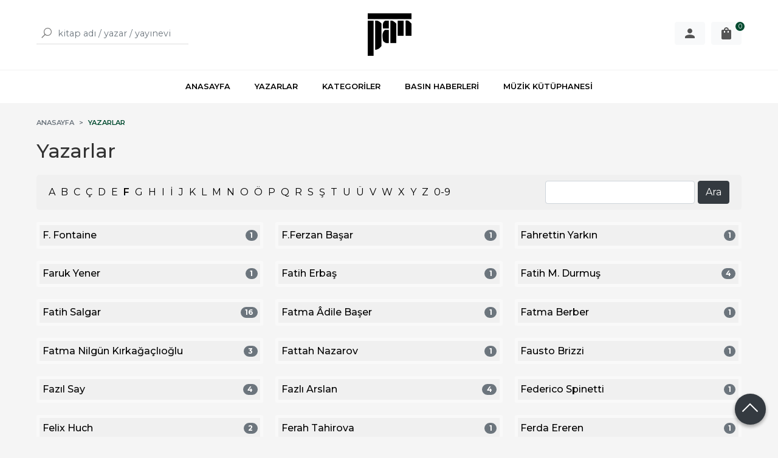

--- FILE ---
content_type: text/html; charset=utf-8;
request_url: https://www.pankitap.com/yazarlar-F.html
body_size: 7690
content:
<!DOCTYPE html>
<html lang="tr-TR">
<head>
<meta http-equiv="Content-Type" content="text/html; charset=utf-8" />
<title>Pan Kitap | Yazarlar</title>
<meta name="description" content="Pan Kitap yazarları hakkında daha fazla bilgi için tıklayın." />
<meta name="keywords" content="Yazarlar" />
<meta name="robots" content="index, follow" />
 

<meta name="viewport" content="width=device-width, initial-scale=1, maximum-scale=2"/>
<meta name="apple-mobile-web-app-capable" content="yes"/>




<link rel="dns-prefetch" href="//cdn1.dokuzsoft.com" />
<link rel="dns-prefetch" href="//stats.g.doubleclick.net" />
<link rel="dns-prefetch" href="//www.google-analytics.com" />
<link rel="dns-prefetch" href="//www.googleadservices.com" />

<link rel="shortcut icon" href="/u/pankitap/favicon.ico?v=719" type="image/x-icon" />

 <link type="text/css" href="https://stackpath.bootstrapcdn.com/bootstrap/4.5.0/css/bootstrap.min.css" rel="stylesheet" />
<link type="text/css" href="https://maxst.icons8.com/vue-static/landings/line-awesome/line-awesome/1.3.0/css/line-awesome.min.css" rel="stylesheet" />
<link type="text/css" href="https://cdn.jsdelivr.net/npm/slick-carousel@1.8.1/slick/slick.css" rel="stylesheet" />
<link type="text/css" href="/js/fancybox/jquery.fancybox.css?v=719" rel="stylesheet" />
<link type="text/css" href="/templates/default-neo/css/main.css?v=719" rel="stylesheet" />
<link type="text/css" href="/templates/default-neo/css/color.default.css?v=719" rel="stylesheet" />
<link type="text/css" href="/templates/neo-gold/css/main.css?v=719" rel="stylesheet" />

<link type="text/css" href="/u/pankitap/pankitap.css?v=166" rel="stylesheet" />
<meta name="yandex-verification" content="432d75b9f4d6469d" />
<style>
.Footer-wrapper { grid-template-columns: 1fr 2fr 1fr; }
.Footer-menu>ul { grid-template-columns: repeat(2,1fr); }
.Footer-banner { margin-top: 0; align-items: flex-start; }
.Footer-banner img { max-height: 60px; }
.Footer-right-info { text-align: right; display: none; }
.Footer .Footer-right-info { display: block; }
.Footer-right-info img { max-width: 150px; }
@media screen and (max-width: 768px) {
.Footer-wrapper { grid-template-columns: 1fr; }
.Footer-menu ul { grid-template-columns: 1fr 1fr; }
}
.nws_content a { color: #094b1d; font-weight: 500; }
.news_view .nws_content .nws_text { word-break: break-word; }
.cw.page_message{
object-fit: contain;
margin-auto;}
.Product-image>a img.prd_img{
margin:auto;
object-fit: contain;}
@media screen and (min-width: 768px)
.Header-menu ul li:hover a {
    color: #004a2f;
}
.Header-menu ul li:hover a {
    color: #004a2f;
}
.Carousel .slick-dots li.slick-active {
    background-color: #004a2f;
    border: 1px solid #004a2f;
}
@media screen and (min-width: 768px)
.Box-footer a {
    font-weight: 600;
    color: #004a2f;
}
.Box-footer a {
    font-weight: 600;
    color: #004a2f;
} 
.Box-footer a:hover {
    color: #007349;
}
.Product-content .price_box .price_sale{
color: #004a2f;}
.Product .discount{
background-color: #004a2f;}
.btn-orange {
    background-color: #004a2f;
    border-color: #004a2f;
}
.btn-orange:focus, .btn-orange:hover {
    background-color: #007349;
    border-color: #007349;
}
.Cart-icon .dy_cart_prd_count{
background-color:#004a2f}
.prd_view .pricebox_content .sale_price_row{
color: #004a2f;}
.breadcrumb-item.active a{
color: #004a2f;}
.tabs_view .nav a.active { 
border-bottom: 2px solid #004a2f;
}
.pagination .page-item.active .page-link{
background: #004a2f;
border-color: #004a2f;
}
.pagination .page-item .page-link{
color: #004a2f;}

.left_column .wrt_box .Box-content{
flex-direction: column;
}


.wysiwyg a{
   color: #008000
}

</style>
<style>
body, html {
  --color-primary: 3, 76, 50;
  --color-lighten10: 26, 93, 68;
  --color-lighten15: 39, 102, 79;
  --color-lighten20: 51, 111, 89;
  --color-darken3: 0, 72, 46;
  --color-darken6: 0, 70, 45;
    --color-secondary: 0, 74, 47;
  }
</style>

</head>

<body>
  <div class="page page_0   ">
    <div class="container-page container-fluid container_logged_out">
      <div class="Content-wrapper">

        <div class="banner_top"></div>

                <div class="Header-top">
	<div class="container">

	<div class="Header-top-menu">
			<ul>
			<li ><a href="/" ><span>Ana Sayfa</span></a>
				</li>			
			<li ><a href="/kargo-ve-teslimat" ><span>Kargo ve Teslimat</span></a>
				</li>			
			<li ><a href="/gizlilik-ve-guvenlik" ><span>Gizlilik ve Güvenlik</span></a>
				</li>			
			<li ><a href="/siparis-kosullari" ><span>Sipariş Koşulları</span></a>
				</li>			
			<li ><a href="/iletisim.html" ><span>İletişim</span></a>
				</li>			
			<li ><a href="/satis-sozlesmesi" ><span>Satış Sözleşmesi</span></a>
				</li>			
			
	</ul>

	</div>
	
	<div class="user_menu">
		<ul>
			      
    
            						
          <li>
            <a href="https://www.pankitap.com/register" rel="nofollow">
              <span>Üye ol</span>
            </a>
          </li>            
                      

      
      
			<li>
				<a href="https://www.pankitap.com/login" rel="nofollow">
					<span>Üye Girişi</span>
				</a>
			</li>
			
					</ul>
	</div>
	</div>
</div><header class="Header Header--sticky">
  <div class="container Header-container">
    <div class="Header-search">
      <div class="Search" data-error-text="Arama için en az 3 karakter girmelisiniz.">
	<div class="Search-overlay"></div>
	<div class="Search-container">
		<i id="HeaderSearchClose" class="la la-close"></i>	
		<form action="https://www.pankitap.com/index.php?" onsubmit="return checkSearchForm(this);">
			<input type="hidden" name="p" value="Products" />
			<input type="hidden" id="q_field_active" name="q_field_active" value="0" />

			<div class="Search-content">
				<div class="form-group form-group-search">
					<button class="btn">
				        <i class="la la-search"></i>
				    </button>
				  	<input data-container="form-group-search" type="text" name="q" id="qsearch" class="form-control" value="" placeholder="kitap adı / yazar / yayınevi " autocomplete="off">
					<div class="Search-autocomplete">
						<div class="Search-autocomplete-wrapper">
							<div class="Search-autocomplete-content"></div>
							<div class="Search-autocomplete-none">Sonuç bulunamadı</div>
						</div>
					</div>
				</div>
			</div>
			<!--<a class="Search-detail" href="https://www.pankitap.com/index.php?p=Products&amp;search_form=1" rel="nofollow">Detaylı Arama</a>-->

			<input type="hidden" id="q_field" name="q_field" value="" />
		</form>
	</div>
</div>    </div>
    <div class="Header-logo">
      <i id="HeaderMenuOpen" class="la la-bars"></i>
      <a href="https://www.pankitap.com/">
        <img src="/u/pankitap/pan-logo-siyah-1562313603.png" alt="www.pankitap.com">
      </a>
      <i id="HeaderSearchOpen" class="la la-search"></i>
    </div>

    <div class="Header-right">
      <div class="Header-right-profile">
                            <a class="btn btn-light" href="https://www.pankitap.com/login" rel="nofollow">
            <svg fill="#555" width="24" height="24" viewBox="0 0 24 24">
              <path d="M12 14.016q2.531 0 5.273 1.102t2.742 2.883v2.016h-16.031v-2.016q0-1.781 2.742-2.883t5.273-1.102zM12 12q-1.641 0-2.813-1.172t-1.172-2.813 1.172-2.836 2.813-1.195 2.813 1.195 1.172 2.836-1.172 2.813-2.813 1.172z"></path>
            </svg>
            <span>Üye Girişi</span>
          </a>
              </div>
              <div class="Cart ">
	<div class="Cart-icon">
    <a class="btn btn-light" href="https://www.pankitap.com/cart">
      <svg fill="#555" width="24" height="24" viewBox="0 0 24 24">
		<path d="M18 6h-2.016q0-1.125-0.539-2.016t-1.43-1.43-2.016-0.539-2.016 0.539-1.43 1.43-0.539 2.016h-2.016q-0.844 0-1.43 0.586t-0.586 1.43v12q0 0.797 0.586 1.383t1.43 0.586h12q0.844 0 1.43-0.586t0.586-1.383v-12q0-0.844-0.586-1.43t-1.43-0.586zM9.984 9.984q0 0.422-0.281 0.727t-0.703 0.305-0.703-0.305-0.281-0.727v-1.969h1.969v1.969zM12 3.984q0.844 0 1.43 0.586t0.586 1.43h-4.031q0-0.844 0.586-1.43t1.43-0.586zM15.984 9.984q0 0.422-0.281 0.727t-0.703 0.305-0.703-0.305-0.281-0.727v-1.969h1.969v1.969z"></path>
	  </svg>
      <span>Sepetim</span>
      <span class="dy_cart_prd_count">0</span>
    </a>
  </div>
</div>

<div class="cart_box_container"></div>          </div>
  </div>

  <nav class="Header-menu">
    <div class="Header-menu-overlay"></div>
    <div class="container">
      <i id="HeaderMenuClose" class="la la-times"></i>
      <div class="Header-right">
        <div class="Header-right-profile">
                    <a class="btn btn-light" href="https://www.pankitap.com/login" rel="nofollow">
            <i class="la la-user"></i>
            <span>Üye Girişi</span>
          </a>
                  </div>
                  <div class="Cart ">
	<div class="Cart-icon">
    <a class="btn btn-light" href="https://www.pankitap.com/cart">
      <svg fill="#555" width="24" height="24" viewBox="0 0 24 24">
		<path d="M18 6h-2.016q0-1.125-0.539-2.016t-1.43-1.43-2.016-0.539-2.016 0.539-1.43 1.43-0.539 2.016h-2.016q-0.844 0-1.43 0.586t-0.586 1.43v12q0 0.797 0.586 1.383t1.43 0.586h12q0.844 0 1.43-0.586t0.586-1.383v-12q0-0.844-0.586-1.43t-1.43-0.586zM9.984 9.984q0 0.422-0.281 0.727t-0.703 0.305-0.703-0.305-0.281-0.727v-1.969h1.969v1.969zM12 3.984q0.844 0 1.43 0.586t0.586 1.43h-4.031q0-0.844 0.586-1.43t1.43-0.586zM15.984 9.984q0 0.422-0.281 0.727t-0.703 0.305-0.703-0.305-0.281-0.727v-1.969h1.969v1.969z"></path>
	  </svg>
      <span>Sepetim</span>
      <span class="dy_cart_prd_count">0</span>
    </a>
  </div>
</div>

<div class="cart_box_container"></div>                      </div>
      	<ul>
			<li ><a href="/" ><span>ANASAYFA</span></a>
				</li>			
			<li ><a href="/yazarlar.html" ><span>YAZARLAR</span></a>
				</li>			
			<li ><a href="/kategoriler.html" ><span>KATEGORİLER</span></a>
				</li>			
			<li ><a href="/basin-haberleri" ><span>BASIN HABERLERİ</span></a>
				</li>			
			<li ><a href="https://tabarmuzikkutuphanesi.com/" target="_blank"><span>MÜZİK KÜTÜPHANESİ</span></a>
				</li>			
			
	</ul>
 
    </div>
  </nav>
</header>        
        <main class="Content">
        	<div class="container">
            
            <nav aria-label="breadcrumb">
	<ul class="breadcrumb" itemscope itemtype="https://schema.org/BreadcrumbList">
														<li class="breadcrumb-item" aria-current="page" itemprop="itemListElement" itemscope itemtype="https://schema.org/ListItem">
					<a itemprop="item" href="/">
						<span itemprop="name">Anasayfa</span>
					</a>
					<meta itemprop="position" content="1" />
				</li>
															<li class="breadcrumb-item active" aria-current="page" itemprop="itemListElement" itemscope itemtype="https://schema.org/ListItem">
					<a itemprop="item" href="/yazarlar.html">
						<span itemprop="name">Yazarlar</span>
					</a>
					<meta itemprop="position" content="2" />
				</li>
						</ul>
</nav>          </div>

          
        	<div id="layout_style" class="container layout_010">
                        <div class="main_content">
                              <div class="list wrt_list">

	<h1 class="contentHeader wrtListHeader">Yazarlar</h1>
	
	<div class="letter_bar">
		<form action="https://www.pankitap.com/index.php?">
			<input type="hidden" name="p" value="Writers">
						<span class="letter_items">
														<a class="letter_link" href="yazarlar-A.html">A</a>
																			<a class="letter_link" href="yazarlar-B.html">B</a>
																			<a class="letter_link" href="yazarlar-C.html">C</a>
																			<a class="letter_link" href="yazarlar-Ç.html">Ç</a>
																			<a class="letter_link" href="yazarlar-D.html">D</a>
																			<a class="letter_link" href="yazarlar-E.html">E</a>
																			<a class="letter_link dy_selected" href="yazarlar-F.html">F</a>
																			<a class="letter_link" href="yazarlar-G.html">G</a>
																			<a class="letter_link" href="yazarlar-H.html">H</a>
																			<a class="letter_link" href="yazarlar-I.html">I</a>
																			<a class="letter_link" href="yazarlar-İ.html">İ</a>
																			<a class="letter_link" href="yazarlar-J.html">J</a>
																			<a class="letter_link" href="yazarlar-K.html">K</a>
																			<a class="letter_link" href="yazarlar-L.html">L</a>
																			<a class="letter_link" href="yazarlar-M.html">M</a>
																			<a class="letter_link" href="yazarlar-N.html">N</a>
																			<a class="letter_link" href="yazarlar-O.html">O</a>
																			<a class="letter_link" href="yazarlar-Ö.html">Ö</a>
																			<a class="letter_link" href="yazarlar-P.html">P</a>
																			<a class="letter_link" href="yazarlar-Q.html">Q</a>
																			<a class="letter_link" href="yazarlar-R.html">R</a>
																			<a class="letter_link" href="yazarlar-S.html">S</a>
																			<a class="letter_link" href="yazarlar-Ş.html">Ş</a>
																			<a class="letter_link" href="yazarlar-T.html">T</a>
																			<a class="letter_link" href="yazarlar-U.html">U</a>
																			<a class="letter_link" href="yazarlar-Ü.html">Ü</a>
																			<a class="letter_link" href="yazarlar-V.html">V</a>
																			<a class="letter_link" href="yazarlar-W.html">W</a>
																			<a class="letter_link" href="yazarlar-X.html">X</a>
																			<a class="letter_link" href="yazarlar-Y.html">Y</a>
																			<a class="letter_link" href="yazarlar-Z.html">Z</a>
																			<a class="letter_link" href="yazarlar-0-9.html">0-9</a>
												</span>
						<span class="form_items">
				<div class="form-group">
					<input type="text" class="form-control" value="" name="wq" id="wq" />
				</div>
				<input class="btn btn-dark button_wrt_search" type="submit" value="Ara" />
			</span>
		</form>
	</div>

	
		<div class="pub_items">
					<div class="pub_item">
			<a href="https://www.pankitap.com/f-fontaine" class="d-flex align-items-center">
				<span class="pub_item_title">F. Fontaine</span>
				<div class="ml-auto d-flex">
										<span class="badge badge-secondary badge-pill">1</span>				</div>
			</a>
			</div>
					<div class="pub_item">
			<a href="https://www.pankitap.com/f-ferzan-basar" class="d-flex align-items-center">
				<span class="pub_item_title">F.Ferzan Başar</span>
				<div class="ml-auto d-flex">
										<span class="badge badge-secondary badge-pill">1</span>				</div>
			</a>
			</div>
					<div class="pub_item pub_item_last">
			<a href="https://www.pankitap.com/fahrettin-yarkin" class="d-flex align-items-center">
				<span class="pub_item_title">Fahrettin Yarkın</span>
				<div class="ml-auto d-flex">
										<span class="badge badge-secondary badge-pill">1</span>				</div>
			</a>
			</div>
					<div class="pub_item">
			<a href="https://www.pankitap.com/faruk-yener" class="d-flex align-items-center">
				<span class="pub_item_title">Faruk Yener</span>
				<div class="ml-auto d-flex">
										<span class="badge badge-secondary badge-pill">1</span>				</div>
			</a>
			</div>
					<div class="pub_item">
			<a href="https://www.pankitap.com/fatih-erbas" class="d-flex align-items-center">
				<span class="pub_item_title">Fatih Erbaş</span>
				<div class="ml-auto d-flex">
										<span class="badge badge-secondary badge-pill">1</span>				</div>
			</a>
			</div>
					<div class="pub_item pub_item_last">
			<a href="https://www.pankitap.com/fatih-m-durmus" class="d-flex align-items-center">
				<span class="pub_item_title">Fatih M. Durmuş</span>
				<div class="ml-auto d-flex">
										<span class="badge badge-secondary badge-pill">4</span>				</div>
			</a>
			</div>
					<div class="pub_item">
			<a href="https://www.pankitap.com/fatih-salgar" class="d-flex align-items-center">
				<span class="pub_item_title">Fatih Salgar</span>
				<div class="ml-auto d-flex">
										<span class="badge badge-secondary badge-pill">16</span>				</div>
			</a>
			</div>
					<div class="pub_item">
			<a href="https://www.pankitap.com/fatma-adile-baser" class="d-flex align-items-center">
				<span class="pub_item_title">Fatma Âdile Başer</span>
				<div class="ml-auto d-flex">
										<span class="badge badge-secondary badge-pill">1</span>				</div>
			</a>
			</div>
					<div class="pub_item pub_item_last">
			<a href="https://www.pankitap.com/fatma-berber" class="d-flex align-items-center">
				<span class="pub_item_title">Fatma Berber</span>
				<div class="ml-auto d-flex">
										<span class="badge badge-secondary badge-pill">1</span>				</div>
			</a>
			</div>
					<div class="pub_item">
			<a href="https://www.pankitap.com/fatma-nilgun-kirkagaclioglu" class="d-flex align-items-center">
				<span class="pub_item_title">Fatma Nilgün Kırkağaçlıoğlu</span>
				<div class="ml-auto d-flex">
										<span class="badge badge-secondary badge-pill">3</span>				</div>
			</a>
			</div>
					<div class="pub_item">
			<a href="https://www.pankitap.com/fattah-nazarov" class="d-flex align-items-center">
				<span class="pub_item_title">Fattah Nazarov</span>
				<div class="ml-auto d-flex">
										<span class="badge badge-secondary badge-pill">1</span>				</div>
			</a>
			</div>
					<div class="pub_item pub_item_last">
			<a href="https://www.pankitap.com/fausto-brizzi" class="d-flex align-items-center">
				<span class="pub_item_title">Fausto Brizzi</span>
				<div class="ml-auto d-flex">
										<span class="badge badge-secondary badge-pill">1</span>				</div>
			</a>
			</div>
					<div class="pub_item">
			<a href="https://www.pankitap.com/fazil-say-1" class="d-flex align-items-center">
				<span class="pub_item_title">Fazıl Say</span>
				<div class="ml-auto d-flex">
										<span class="badge badge-secondary badge-pill">4</span>				</div>
			</a>
			</div>
					<div class="pub_item">
			<a href="https://www.pankitap.com/fazli-arslan" class="d-flex align-items-center">
				<span class="pub_item_title">Fazlı Arslan</span>
				<div class="ml-auto d-flex">
										<span class="badge badge-secondary badge-pill">4</span>				</div>
			</a>
			</div>
					<div class="pub_item pub_item_last">
			<a href="https://www.pankitap.com/federico-spinetti" class="d-flex align-items-center">
				<span class="pub_item_title">Federico Spinetti</span>
				<div class="ml-auto d-flex">
										<span class="badge badge-secondary badge-pill">1</span>				</div>
			</a>
			</div>
					<div class="pub_item">
			<a href="https://www.pankitap.com/felix-huch" class="d-flex align-items-center">
				<span class="pub_item_title">Felix Huch</span>
				<div class="ml-auto d-flex">
										<span class="badge badge-secondary badge-pill">2</span>				</div>
			</a>
			</div>
					<div class="pub_item">
			<a href="https://www.pankitap.com/ferah-tahirova" class="d-flex align-items-center">
				<span class="pub_item_title">Ferah Tahirova</span>
				<div class="ml-auto d-flex">
										<span class="badge badge-secondary badge-pill">1</span>				</div>
			</a>
			</div>
					<div class="pub_item pub_item_last">
			<a href="https://www.pankitap.com/ferda-ereren" class="d-flex align-items-center">
				<span class="pub_item_title">Ferda Ereren</span>
				<div class="ml-auto d-flex">
										<span class="badge badge-secondary badge-pill">1</span>				</div>
			</a>
			</div>
					<div class="pub_item">
			<a href="https://www.pankitap.com/ferdi-koc" class="d-flex align-items-center">
				<span class="pub_item_title">Ferdi Koç</span>
				<div class="ml-auto d-flex">
										<span class="badge badge-secondary badge-pill">1</span>				</div>
			</a>
			</div>
					<div class="pub_item">
			<a href="https://www.pankitap.com/ferdinand-beyer" class="d-flex align-items-center">
				<span class="pub_item_title">Ferdinand Beyer</span>
				<div class="ml-auto d-flex">
										<span class="badge badge-secondary badge-pill">2</span>				</div>
			</a>
			</div>
					<div class="pub_item pub_item_last">
			<a href="https://www.pankitap.com/ferhat-cayli" class="d-flex align-items-center">
				<span class="pub_item_title">Ferhat Çaylı</span>
				<div class="ml-auto d-flex">
										<span class="badge badge-secondary badge-pill">1</span>				</div>
			</a>
			</div>
					<div class="pub_item">
			<a href="https://www.pankitap.com/feridun-calisir" class="d-flex align-items-center">
				<span class="pub_item_title">Feridun Çalışır</span>
				<div class="ml-auto d-flex">
														</div>
			</a>
			</div>
					<div class="pub_item">
			<a href="https://www.pankitap.com/feridun-m-emecen" class="d-flex align-items-center">
				<span class="pub_item_title">Feridun M. Emecen</span>
				<div class="ml-auto d-flex">
										<span class="badge badge-secondary badge-pill">1</span>				</div>
			</a>
			</div>
					<div class="pub_item pub_item_last">
			<a href="https://www.pankitap.com/feridun-ulusoy" class="d-flex align-items-center">
				<span class="pub_item_title">Feridun Ulusoy</span>
				<div class="ml-auto d-flex">
										<span class="badge badge-secondary badge-pill">1</span>				</div>
			</a>
			</div>
					<div class="pub_item">
			<a href="https://www.pankitap.com/feridun-i-mushiri" class="d-flex align-items-center">
				<span class="pub_item_title">Ferîdûn-i Muşhîrî</span>
				<div class="ml-auto d-flex">
										<span class="badge badge-secondary badge-pill">1</span>				</div>
			</a>
			</div>
					<div class="pub_item">
			<a href="https://www.pankitap.com/ferit-bulut" class="d-flex align-items-center">
				<span class="pub_item_title">Ferit Bulut</span>
				<div class="ml-auto d-flex">
										<span class="badge badge-secondary badge-pill">1</span>				</div>
			</a>
			</div>
					<div class="pub_item pub_item_last">
			<a href="https://www.pankitap.com/feryal-tansug" class="d-flex align-items-center">
				<span class="pub_item_title">Feryal Tansuğ</span>
				<div class="ml-auto d-flex">
										<span class="badge badge-secondary badge-pill">1</span>				</div>
			</a>
			</div>
					<div class="pub_item">
			<a href="https://www.pankitap.com/feyyaz-akbay" class="d-flex align-items-center">
				<span class="pub_item_title">Feyyaz Akbay</span>
				<div class="ml-auto d-flex">
										<span class="badge badge-secondary badge-pill">1</span>				</div>
			</a>
			</div>
					<div class="pub_item">
			<a href="https://www.pankitap.com/feyza-sonmezoz" class="d-flex align-items-center">
				<span class="pub_item_title">Feyza Sönmezöz</span>
				<div class="ml-auto d-flex">
										<span class="badge badge-secondary badge-pill">1</span>				</div>
			</a>
			</div>
					<div class="pub_item pub_item_last">
			<a href="https://www.pankitap.com/feyzan-goher-vural" class="d-flex align-items-center">
				<span class="pub_item_title">Feyzan Göher Vural</span>
				<div class="ml-auto d-flex">
										<span class="badge badge-secondary badge-pill">5</span>				</div>
			</a>
			</div>
					<div class="pub_item">
			<a href="https://www.pankitap.com/feza-gunergun" class="d-flex align-items-center">
				<span class="pub_item_title">Feza Günergun</span>
				<div class="ml-auto d-flex">
										<span class="badge badge-secondary badge-pill">1</span>				</div>
			</a>
			</div>
					<div class="pub_item">
			<a href="https://www.pankitap.com/firat-kiziltug" class="d-flex align-items-center">
				<span class="pub_item_title">Fırat Kızıltuğ</span>
				<div class="ml-auto d-flex">
										<span class="badge badge-secondary badge-pill">5</span>				</div>
			</a>
			</div>
					<div class="pub_item pub_item_last">
			<a href="https://www.pankitap.com/firat-kutluk-1" class="d-flex align-items-center">
				<span class="pub_item_title">Fırat Kutluk</span>
				<div class="ml-auto d-flex">
														</div>
			</a>
			</div>
					<div class="pub_item">
			<a href="https://www.pankitap.com/firat-kutluk" class="d-flex align-items-center">
				<span class="pub_item_title">Fırat Kutluk</span>
				<div class="ml-auto d-flex">
										<span class="badge badge-secondary badge-pill">7</span>				</div>
			</a>
			</div>
					<div class="pub_item">
			<a href="https://www.pankitap.com/fikret-karakaya" class="d-flex align-items-center">
				<span class="pub_item_title">Fikret Karakaya</span>
				<div class="ml-auto d-flex">
										<span class="badge badge-secondary badge-pill">4</span>				</div>
			</a>
			</div>
					<div class="pub_item pub_item_last">
			<a href="https://www.pankitap.com/fikret-karakaya-1" class="d-flex align-items-center">
				<span class="pub_item_title">Fikret Karakaya</span>
				<div class="ml-auto d-flex">
														</div>
			</a>
			</div>
					<div class="pub_item">
			<a href="https://www.pankitap.com/filiz-ali" class="d-flex align-items-center">
				<span class="pub_item_title">Filiz Ali</span>
				<div class="ml-auto d-flex">
										<span class="badge badge-secondary badge-pill">3</span>				</div>
			</a>
			</div>
					<div class="pub_item">
			<a href="https://www.pankitap.com/filiz-gurer-yucel" class="d-flex align-items-center">
				<span class="pub_item_title">Filiz Gürer Yücel</span>
				<div class="ml-auto d-flex">
										<span class="badge badge-secondary badge-pill">1</span>				</div>
			</a>
			</div>
					<div class="pub_item pub_item_last">
			<a href="https://www.pankitap.com/filiz-kamacioglu" class="d-flex align-items-center">
				<span class="pub_item_title">Filiz Kamacıoğlu</span>
				<div class="ml-auto d-flex">
										<span class="badge badge-secondary badge-pill">1</span>				</div>
			</a>
			</div>
					<div class="pub_item">
			<a href="https://www.pankitap.com/florian-tathagata" class="d-flex align-items-center">
				<span class="pub_item_title">Florian Tathagata</span>
				<div class="ml-auto d-flex">
										<span class="badge badge-secondary badge-pill">1</span>				</div>
			</a>
			</div>
					<div class="pub_item">
			<a href="https://www.pankitap.com/francesco-balilla-pratella" class="d-flex align-items-center">
				<span class="pub_item_title">Francesco Balilla Pratella</span>
				<div class="ml-auto d-flex">
										<span class="badge badge-secondary badge-pill">1</span>				</div>
			</a>
			</div>
					<div class="pub_item pub_item_last">
			<a href="https://www.pankitap.com/francesco-salvi" class="d-flex align-items-center">
				<span class="pub_item_title">Francesco Salvi</span>
				<div class="ml-auto d-flex">
										<span class="badge badge-secondary badge-pill">1</span>				</div>
			</a>
			</div>
					<div class="pub_item">
			<a href="https://www.pankitap.com/francois-j-bonnet" class="d-flex align-items-center">
				<span class="pub_item_title">François J. Bonnet</span>
				<div class="ml-auto d-flex">
										<span class="badge badge-secondary badge-pill">1</span>				</div>
			</a>
			</div>
					<div class="pub_item">
			<a href="https://www.pankitap.com/francoise-giroud" class="d-flex align-items-center">
				<span class="pub_item_title">Françoise Giroud</span>
				<div class="ml-auto d-flex">
										<span class="badge badge-secondary badge-pill">1</span>				</div>
			</a>
			</div>
					<div class="pub_item pub_item_last">
			<a href="https://www.pankitap.com/frida-knight" class="d-flex align-items-center">
				<span class="pub_item_title">Frida Knight</span>
				<div class="ml-auto d-flex">
										<span class="badge badge-secondary badge-pill">1</span>				</div>
			</a>
			</div>
					<div class="pub_item">
			<a href="https://www.pankitap.com/friederike-mayrocker" class="d-flex align-items-center">
				<span class="pub_item_title">Friederike Mayröcker</span>
				<div class="ml-auto d-flex">
										<span class="badge badge-secondary badge-pill">1</span>				</div>
			</a>
			</div>
					<div class="pub_item">
			<a href="https://www.pankitap.com/friedrich-wilhelm-nietzsche" class="d-flex align-items-center">
				<span class="pub_item_title">Friedrich Wilhelm Nietzsche</span>
				<div class="ml-auto d-flex">
										<span class="badge badge-secondary badge-pill">4</span>				</div>
			</a>
			</div>
					<div class="pub_item pub_item_last">
			<a href="https://www.pankitap.com/fuat-bozkurt" class="d-flex align-items-center">
				<span class="pub_item_title">Fuat Bozkurt</span>
				<div class="ml-auto d-flex">
										<span class="badge badge-secondary badge-pill">1</span>				</div>
			</a>
			</div>
					<div class="pub_item">
			<a href="https://www.pankitap.com/fuat-yondemli" class="d-flex align-items-center">
				<span class="pub_item_title">Fuat Yöndemli</span>
				<div class="ml-auto d-flex">
														</div>
			</a>
			</div>
					<div class="pub_item">
			<a href="https://www.pankitap.com/fulya-ozlem" class="d-flex align-items-center">
				<span class="pub_item_title">Fulya Özlem</span>
				<div class="ml-auto d-flex">
										<span class="badge badge-secondary badge-pill">1</span>				</div>
			</a>
			</div>
					<div class="pub_item pub_item_last">
			<a href="https://www.pankitap.com/fulya-soylu-bagceci" class="d-flex align-items-center">
				<span class="pub_item_title">Fulya Soylu Bağçeci</span>
				<div class="ml-auto d-flex">
										<span class="badge badge-secondary badge-pill">1</span>				</div>
			</a>
			</div>
			</div>
		
	<nav class="mt-4" aria-label="navigation">
	<ul class="pagination">
		</ul>
</nav></div>
                                          </div>
                    	</div>
          
                    
        </main>

                  
<footer class="Footer">
	<div id="dump"></div>
	<div class="container">
		<div class="Footer-wrapper">
			<div class="Footer-content">
				<div class="Footer-content-logo">
					<img src="/u/pankitap/pan-logo-siyah-1562313603.png" alt="www.pankitap.com" draggable="false">
				</div>
				<div class="Footer-content-info">
					<span class="firm_title">Pan Yayıncılık San. ve Tic. Ltd. Şti.</span>
					<span class="firm_address">Esentepe Mah. Gazeteciler Sitesi Yazarlar Sok. No. 4 Şişli 34394 İstanbul</span>
					<span class="firm_phone">
						<a href="tel:2122275675">+90 212 227 56 75</a>						&nbsp;&nbsp;&nbsp;<a href="tel:2122618072">+90 212 261 80 72</a>											</span>
					<span>pankitap@pankitap.com</span>
					<span>&copy; 2025 www.pankitap.com</span>
				</div>
				<div class="Footer-content-social">
						<ul>
			<li ><a href="https://www.facebook.com/pankitap" target="_blank"><img alt="<i class=" src="/u/pankitap/menu/a/f/b/fb-1668632607.png" /></a>
				</li>			
			<li ><a href="https://twitter.com/PanYayincilik" target="_blank"><img alt="<i class=" src="/u/pankitap/menu/a/t/w/tw-1668632616.png" /></a>
				</li>			
			<li ><a href="https://www.instagram.com/panyayincilik/" target="_blank"><img alt="<i class=" src="/u/pankitap/menu/a/i/g/ig-1668632629.png" /></a>
				</li>			
			<li ><a href="https://www.youtube.com/channel/UC0SMO5hJcKUPpkXewHOVTXA" ><img alt="<i class=" src="/u/pankitap/menu/a/y/t/yt-1668632712.png" /></a>
				</li>			
			
	</ul>

          				</div>
			</div>
			<div class="Footer-menu">
					<ul>
			<li ><a href="/iletisim.html" ><span>Müşteri Hizmetleri</span></a>
						<ul>
											<li ><a href="/hakkimizda" ><span>Hakkımızda</span></a>						
													
						</li>
											<li ><a href="/satis-sozlesmesi" ><span>Satış Sözleşmesi</span></a>						
													
						</li>
											<li ><a href="/kargo-ve-teslimat" ><span>Kargo ve Teslimat</span></a>						
													
						</li>
											<li ><a href="/gizlilik-ve-guvenlik" ><span>Gizlilik ve Güvenlik</span></a>						
													
						</li>
											<li ><a href="/siparis-kosullari" ><span>Sipariş Koşulları</span></a>						
													
						</li>
											<li ><a href="/uyelik-kosullari" ><span>Üyelik Koşulları</span></a>						
													
						</li>
											<li ><a href="/iade-ve-geri-odeme-politikalari" ><span>İptal ve Geri Ödeme</span></a>						
													
						</li>
											<li ><a href="/iletisim.html" ><span>İletişim</span></a>						
													
						</li>
								
				</ul>
					</li>			
			<li ><a href="/yazarlar.html" ><span>Yazarlar</span></a>
						<ul>
											<li ><a href="/eugenia-popescu-judetz" ><span>Eugenia Popescu Judetz</span></a>						
													
						</li>
											<li ><a href="/bulent-aksoy" ><span>Bülent Aksoy</span></a>						
													
						</li>
											<li ><a href="/evin-ilyasoglu" ><span>Evin İlyasoğlu</span></a>						
													
						</li>
											<li ><a href="/jostein-gaarder" ><span>Jostein Gaarder</span></a>						
													
						</li>
								
				</ul>
					</li>			
			
	</ul>

			</div>
      
  
		</div>
    
    <div class="Footer-appstore">
      
    </div>        

		<div class="Footer-banner">
			            <a  href="/">
              <img class="banner_img" alt="Banka" src="/u/pankitap/banners/a/i/n/indir-1668672580.jpg" width="360"  height="140" />
            </a>
      

					</div>  

				<div class="Footer-button">
			<span class="la la-angle-up"></span>
		</div>
			</div>
		
  		<div class="Footer-bottom">		
		<a title="E-Ticaret" target="_blank" href="https://www.dokuzsoft.com">
			<img src="/i/logo-dokuzsoft.png" alt="E-Ticaret" width="60" height="15">
		</a>
	</div>
	  
</footer>        
          

      </div>
    </div>
  </div>


  <form action="https://www.pankitap.com/">
  <input type="hidden" id="http_url" value="https://www.pankitap.com/">
  <input type="hidden" id="https_url" value="https://www.pankitap.com/">
  <input type="hidden" id="label_add_to_cart" value="Sepete Ekle">
  <input type="hidden" id="label_adding" value="Ekleniyor">
  <input type="hidden" id="label_added" value="Eklendi">
  <input type="hidden" id="user_discount" value="0">
  <input type="hidden" id="user_discount_type" value="">
    
    <input type="hidden" id="prd_id_discount_url" value="https://www.pankitap.com/index.php?p=Products&amp;get_special_price=1&amp;popup=1&amp;no_common=1">
    
  <input type="hidden" id="csrf_token" value="771cd242554658e4bfd09cb4a2c15c8a"  />
      
  
        
  
  <div style="display:none;">       
    <div id="dummy_elm"></div>
    <div id="label_close">Kapat</div>
    <div class="button_adding_to_cart"></div>
    <div class="button_added_to_cart"></div>	
  </div>
  <div class="current_ctg" data-ctg-id=""></div>
</form>
  <link href="https://fonts.googleapis.com/css2?family=Montserrat:wght@300;400;500;600;700&display=swap" rel="stylesheet">

<script  src="/u/pankitap/combine.js?v=719"></script>

 
  <!-- Global site tag (gtag.js) - Google Analytics -->
<script async src="https://www.googletagmanager.com/gtag/js?id=UA-7339072-1"></script>
<script>
  window.dataLayer = window.dataLayer || [];
  function gtag(){dataLayer.push(arguments);}
  gtag('js', new Date());

  gtag('config', 'UA-7339072-1');
</script>



<script>
if($('.login-user-info').length>0){
gtag('config', ' UA-7339072-1', {
 'user_id': $('.login-user-info').data('user-id')
});
}

if($('.prd_view').length>0){
  gtag('event', 'page_view', {
    ecomm_pagetype: 'product',
    ecomm_prodid: $(".prd_view").data("prd-id"),
    user_id: $('.login-user-info').length>0 ? $('.login-user-info').data('user-id'):""
  });
}

if($('.cart-items').length>0){
var cart_products = new Array();
$('.cart-items').each(function(i,item){
cart_products[i]=$(item).data('prd-id');
});
gtag('event', 'page_view', {
 ecomm_pagetype: 'cart',
 ecomm_prodid: cart_products,  
});

}




if($('.completed-order-info').length>0){

var order_products = new Array();
$('.order-products').each(function(i,item){
order_products[i]={
 "id": $(item).data('barcode'),
 "name": $(item).data('prd-name'),
 //"list_name": "Search Results",
 "brand": "Google",
 //"category": "Apparel/T-Shirts",
 //"variant": "Black",
 //"list_position": 1,
 "quantity": $(item).data('quantity'),
 "price": $(item).data('final-price')
};
});

gtag('event', 'purchase', {
 "transaction_id": $('.completed-order-info').data('ord-code'),
 "affiliation": "yinyogashop.com",
 "value": $('.completed-order-info').data('ord-grand-total'),
 "currency": "TRY",
 "tax": 0,
 "shipping": $('.completed-order-info').data('ord-shipping-total'),
 "items": order_products
});

}
</script>
<script>
var aw_order_event_code="";
</script>




<script type="text/javascript">
$(function() {
$(".Footer-wrapper").append(`<div class="Footer-right-info">
<p>
Kadiköy'de kitaplarımızı
Atika Kitabevi'nde bulabilirsiniz.<br>
<b>Adres:</b> Osmanağa Mah.
Mühürdar Cad.
Akmar Pasajı No: 70 D:35<br>
Kadıköy/Istanbul<br>
<b>0216 336 7557</b>
</p>
<p>Pan yayıncılık<br><img src="https://www.pankitap.com/u/pankitap/docs/c/a/calisma-yuzeyi-1-1603217296-1668672055.png" /> üyesidir.</p>
</div>`);
});
</script>

<style>
.prd_search_form{display: block}
@media screen and (max-width:768px) {
.page_pages_view .wysiwyg table, .page_pages_view .wysiwyg tbody {display: flex; width: 100%;}
.page_pages_view .wysiwyg tr { display: flex; flex-direction: column; width: 100%; }
.page_pages_view .wysiwyg td {margin-bottom: 1em;}
.page_pages_view .wysiwyg p {position: relative;overflow: hidden;padding-top: 56.25%;}
.page_pages_view .wysiwyg iframe { position: absolute;top: 0;left: 0;width: 100%;height: 100%;border: 0; }
.cart_box_fixed .fa, .main_menu .fa {color: #fff;}
}
.is-sticky .fa-bars, .is-sticky .cart_box_fixed a { color:#fff; }
.container_video iframe { width: 100%; }
</style>
<!-- Google Tag Manager -->
<script>(function(w,d,s,l,i){w[l]=w[l]||[];w[l].push({'gtm.start':
new Date().getTime(),event:'gtm.js'});var f=d.getElementsByTagName(s)[0],
j=d.createElement(s),dl=l!='dataLayer'?'&l='+l:'';j.async=true;j.src=
'https://www.googletagmanager.com/gtm.js?id='+i+dl;f.parentNode.insertBefore(j,f);
})(window,document,'script','dataLayer','GTM-PGJZ2S6');</script>
<!-- End Google Tag Manager -->
<!-- Google Tag Manager (noscript) -->
<noscript><iframe src="https://www.googletagmanager.com/ns.html?id=GTM-PGJZ2S6"
height="0" width="0" style="display:none;visibility:hidden"></iframe></noscript>
<!-- End Google Tag Manager (noscript) -->  <!-- ~~~~~~~~~~~~~~~~~~~~~~~~~~~~~~~~~~~~~~~~~~~~~~~~~~~~~~~~~~~~~~~~ -->
<!--  Bu site DokuzSoft Eticaret Paketi kullanılarak yapılmıştır  -->
<!--                                                                  -->
<!--             @ Copyright 2025-->
<!--       Programın tüm hakları DokuzSoft adına kayıtlıdır.      -->
<!--               İrtibat İçin: www.dokuzsoft.com	              -->
<!-- ~~~~~~~~~~~~~~~~~~~~~~~~~~~~~~~~~~~~~~~~~~~~~~~~~~~~~~~~~~~~~~~~ -->    
</body>
</html>

--- FILE ---
content_type: text/css
request_url: https://www.pankitap.com/templates/neo-gold/css/main.css?v=719
body_size: 1808
content:
a {
	color: rgb(var(--color-primary));
	transition: .3s color ease;
  color: red;
}

a:hover {
	color: rgb(var(--color-lighten20));
}

@media screen and (min-width: 768px) {
	.Header-logo {
		margin: 0 auto;
	}

	.Header-logo img {
		max-height: 90px;
		transition: .3s all ease;
	}

	.Header-top {
		display: none;
	}

	.Header.sticky {
		box-shadow: 0 3px 6px rgba(0, 0, 0, .16);
	}

	.Header.sticky .Header-logo img {
		max-height: 40px;
	}

	.Header-search {
		position: absolute;
		left: 20px;
		width: 250px;
		display: flex;
		z-index: 1;
	}
	
	.Header-search i {
		font-size: 21px;
		color: #777;
	}

	.Header-container {
		position: relative;
	}
	.Header-menu {
		background: none;
		border-top: 1px solid rgba(0, 0, 0, 0.05);
	}
	.Header-menu .container {
		display: flex;
		justify-content: center;
	}
	.Header-menu ul li a {
		color: #000;
		text-transform: capitalize;
		font-weight: 600;
		transition: .3s all ease;
	}
	.Header-menu ul li:hover {
		background: none;
	}
	.Header-menu ul li:hover a {
		color: rgb(var(--color-primary));
	}
	
	.Header-right-profile a i,
	.Cart-icon i {
		margin-right: 0;
	}
	.Header-right-profile a span,
	.Cart-icon a span:nth-of-type(1) {
		display: none;
	}
	.Header-right {
		position: absolute;
		right: 20px;
		display: flex;
		justify-content: flex-end;
		z-index: 1;
	}

	/* Search */
	.Search {
		padding: 0;
		max-width: auto;
	}

	.Search .form-group-search {
		perspective: 2000px;
	}

	.Search .form-group-search input {
		border: none;
		padding-left: 35px;
		border-bottom: 1px solid #ddd;
		border-radius: 0;
		transition: all ease .3s;
	}

	.Search .form-group-search input:hover,
	.Search .form-group-search input:focus {
		box-shadow: none;
	}

	.Search .form-group-search input:hover {
		border-bottom-color: #ccc;
		background: #F9F9F9;
	}

	.Search .form-group-search input:focus {
		border-bottom-color: transparent;
		background: #F7F7F7;
	}

	.Search .form-group-search .btn {
		right: auto;
		left: 5px;
	}

	.Search-autocomplete {
		height: 300px;
	    border-radius: 0;
	    top: 45px;
	    padding: 0;
	    overflow: hidden;
	    border: none;
	    transform: rotateX(40deg);
    	transform-style: preserve-3d;
    	transition: .3s all ease;
    	top: 40px;
	}

	.Search-autocomplete.active {
		top: 45px;
		transform: rotateX(0deg);
	}

	.Search-autocomplete-content li:not([data-id="0"]) {
		padding: 0;
		border-radius: 5px;
		cursor: pointer;
		margin: 10px 0;
		display: flex;
		align-items: center;
	}

	.Search-autocomplete-content li:not([data-id="0"]) a {
		max-height: 24px;
	    overflow: hidden;
	    color: #555;
	}

	.Search-autocomplete-content li[data-id="0"] img {
		display: none;
	}

	.Search-autocomplete-content li img	{
		display: block;
		width: 30px;
		height: 30px;
		object-fit: cover;
		border-radius: 50%;
		flex-shrink: 0;
		margin-right: 10px;
	}

	.Search-autocomplete-wrapper {
		height: 300px;
		overflow-y: auto;
		padding: 20px;
	}

	.Search-autocomplete-label {
		margin-top: 0;
	    text-transform: uppercase;
	    font-weight: 600;
	    font-size: 1em;
	    color: #333;
	}

	.Box-footer {
		position: absolute;
	    margin-top: 0;
	    right: 20px;
	    top: 28px;
	}

	.Box-footer a {
		font-weight: 600;
		color: rgb(var(--color-primary));
	}

	.Box-footer a:hover {
		color: rgb(var(--color-lighten20));
	}

	.tabs_view .Box-footer {
		position: static;
	}

	.Carousel-wrapper {
		overflow-x: visible;
	}

	.Product .price_box .discount {
		display: none;
	}
}

.tabs_view,
.cart_list,
.Carousel-item a {
	border-radius: 0;
}

.Box.box_prd {
	border-radius: 0;
}

.Box.box_prd .Box-header {
	margin-bottom: 20px;
}

.Box.box_prd_slide .Box-header {
	margin-bottom: 0;
}

.Box {
	position: relative;
}

.Box-header {
	text-align: left;
}

.Box--email .Box-header {
	text-align: center;
}

.Box-header a {
	text-transform: capitalize;
	font-size: 1.2em;
}

/* Product */
.Product {
	display: flex;
	flex-direction: column;
	height: 372px;
	border-radius: 10px;
	padding: 0;
}

.Product-image {
	justify-content: center;
	height: 300px;
}

.Product-image>a {
	width: 100%;
}

.Product-image>a img.prd_img {
	width: 100%;
    border-radius: 0;
    object-fit: cover;
    height: 300px;
}

.Product-image:before {
	content: none;
}

.Product .prd_img_items .discount,
.Product .prd_img_items .new_icon {
	border-radius: 0;
    padding: 0 5px;
    font-size: .75em;
    font-weight: 600;
    text-transform: capitalize;
}

.Product-content {
	flex: 1;
	height: auto;
	align-items: center;
	margin-top: 5px;
	align-items: flex-start;
}

.Product-content .name {
	text-align: left;
	max-height: 45px;
	line-height: 20px;
}

.Product-content .writer,
.Product-content .publisher {
	display: none;
}

.Product-content .name a {
	font-weight: 500;
}

.Product-content .actions {
	display: none;
}

.Product:hover .Product-content .actions {
	opacity: 1;
    visibility: visible;
    bottom: 20px;
}

.Product .actions .btn {
	width: 80%;
}

.Product-content .price_box {
	margin-bottom: 0;
}

.Product-content .price_box_wrapper {
	align-items: center;
	flex-direction: row;
}

.Product-content .price_box .price_list:not(:empty) {
	margin-right: 10px;
}

.box_comments, .box_installments {
	border-radius: 0;
}
	
.prd_view {
	border-radius: 0;
	padding: 30px;
}

.prd_view .pricebox .pricebox_content {
	display: flex;
}

.prd_view .pricebox .discount {
	display: none;
}

.prd_view .pricebox_content .list_price_row {
	margin-right: 10px;
	font-size: 1.5em;
}

.prd_view .pricebox_content .sale_price_row {
	margin-top: 0;
}

.prd_view .actions {
	margin: 0;
	margin-top: 20px;
	padding: 20px 0;
	border-top: 1px solid #ddd;
	border-bottom: 1px solid #ddd;
}

.prd_fields {
	border-bottom: 0;
	border-top: 0;
	padding-top: 20px;
}

.prd_fields_item {
	font-size: .8em;
}

.prd_fields_label {
	font-weight: 600;
	width: 130px;
}

.prd_fields_text {
	font-weight: 400;
}

.prd_view .publisher {
	color: rgb(var(--color-primary));
	font-weight: 600;
}

.prd_view .add_cart {
	position: relative;
}

.prd_view .add_cart .form-group-quantity {
	display: flex;
	width: 100px;
    border: 1px solid #ddd;
    border-radius: 20px;
    padding: 8px 10px;
    align-items: center;
    margin-right: 20px;
    user-select: none;
}

.prd_view .add_cart .form-group-quantity input {
	display: none;
}

.prd_view .add_cart .form-group-quantity span {
	margin: 0 auto;
	display: block;
	width: 20px;
	height: 20px;
	display: flex;
	justify-content: center;
	align-items: center;
	background: #F9F9F9;
	border-radius: 50%;
}

.prd_view .add_cart .form-group-quantity b {
	cursor: pointer;
    display: block;
    text-align: center;
    width: 12px;
    font-weight: 500;
    font-size: 1.5em;
    color: #ddd;
}

.prd_view .add_cart .button_add_to_cart {
	border-radius: 5px;
	font-weight: 600;
	font-size: .9em;
	padding: .46rem 1.4rem;
}

.prd_view .add_cart .button_fav {
	margin-left: 20px;
	width: 40px;
	height: 40px;
	background-color: #F1F1F1;
	border-radius: 50%;
	display: flex;
	justify-content: center;
	align-items: center;
	color: #999;
	transition: .3s all ease;
}

.prd_view h1.contentHeader {
	color: #666;
	font-weight: 600;
}

.prd_view .add_cart .button_fav:hover {
	background-color: rgb(var(--color-primary));
	color: #fff;
}

.side_column .Box {
	border-radius: 0;
	overflow: hidden;
}

.page_prdlist .prd_list {
	border-radius: 0;
}

.Box.box_prd_list_img .Product {
	display: flex;
    flex-direction: row;
    height: 70px;
}

@media screen and (min-width: 768px) {
	.page_prdview .Header {
		border: 1px solid rgba(0, 0, 0, .05)
	}

	.page_prdview #layout_style {
		max-width: 100%;
		padding: 0;
	}

	.page_prdview .Content {
		padding-top: 0;
		overflow: visible;
	}

	.page_prdview .Content>.container {
		display: none;
	}

	.page_prdview .prd_view_img_box .slick-track {
		width: auto !important;
		transform: none !important;
		display: flex;
		flex-direction: column;
	}

	.page_prdview .prd_view_img_box .slick-dots {
		display: none !important;
	}

	.page_prdview .prd_view_img_box .Carousel-item {
		margin-bottom: 30px;
	}

	.page_prdview .prd_view_img_box .Carousel-item img {
		width: 100%;
	}

	.page_prdview .prd_view_item:nth-of-type(2) {
		position: sticky;
	    top: 200px;
	    height: fit-content;
	}
}

@media screen and (max-width: 768px) {
	.Product {
		padding-bottom: 0;
	}

	.Product-content .price_box_wrapper {
		align-items: center;
	}

	.Header-logo img {
	    max-height: 35px;
	}

	.Header-container>.Header-right {
		position: absolute;
		right: 60px;
	}

	.Header-container>.Header-right svg {
		width: 30px;
		height: 30px;
	}

	.prd_view .add_cart .button_fav {
		position: absolute;
		right: 0;
		top: -75px;
	}

	.prd_view .add_cart .button_fav {
		position: static;
	}
}

--- FILE ---
content_type: text/css
request_url: https://www.pankitap.com/u/pankitap/pankitap.css?v=166
body_size: 2568
content:


body,html,h1,h2,h3,h4,h5,h6{
	color: #333;
}
a{
	color: #333;
	
}
a:hover{
	color: #000;
	
}

.inp_textarea,
.inp_select,
.inp_text{
	border-color: #aaa;
	background-color: #fff;
}
.button{
	background: #000;
	color: #fff;	
}
.button:hover{	
	color: #fff;	
}
.button_sm,
.button_s{
	background: #ddd;
	color: #111;	
}
.button_sm:hover,
.button_s:hover{	
	color: #111;	
}
.cart_list .button_checkout{
	background: #307f83;
	color: #fff; 
}
.home_item_prd .button_add_to_cart{
	background: #000;
	color: #fff;
padding-left:0;	
padding-right:0;
}
/* list defaults*/
.list_table .table-header-row .table-cell{
	background: #12623a;
}
.list_table .table-row:nth-child(even){
	background: #FFFCF7;
}
.list_table .table-row:nth-child(odd){
	background: #fefaf4;
}
.list_table .table-cell{	
	border-color: #12623a;
}

/* view_table defaults*/
.view_table{
	border-color: #ddd;
}
.view_table .view_row:nth-child(odd){
	background: #f8f8f8;
}
.view_table .view_row:nth-child(odd){
	background: #f8f8f8;
}



/* header */

.bar_top{
	background: linear-gradient(#ddd 0%, #eee 100%);
}
.bread_crumbs{
	border-color: #edd1d7;
}
.message-success{
	background: #dff0d8;
	color: #3c765b;
}
.message-error{
	background: #FFF4F4;
	color: #ff0000;
}
.message-info{
	background: #fcf8e3;
	color: #8a6d3b;
	border-color: #faebcc;
}
.main_menu{
	background: #12623a;
	color: #575755;	
	border-bottom-color: #e15bdc;
	border-top-color: #e7e7e7;
	border: 0;
}
.main_menu a{
	color: #575755;
}
.main_menu ul li a{
	color: #575755;	
}
.main_menu ul li:hover,
.main_menu ul li a:hover{
	color: #575755;
	background-color: #eed2da;
}
.main_menu ul li ul{
	background-color: #eed2da;
}

.main_menu ul li ul li a:hover{
	color: #d9534f;	
}
.main_menu ul li ul li a,
.main_menu ul li ul li ul li a{
	border-color: #12623a;	
}
@media only screen and (max-width: 980px) {
	.container_responsive .main_menu ul li a{
		
	}
	.container_responsive .main_menu ul li ul li a{
		
	}
}


.cart_box .dy_cart_prd_count{
	background: #f40000;
	color: #fff;
}




@media only screen and (max-width:767px) {
	.container_responsive .cart_box{
		color: #fff;
	}
}
.top_menu ul li a:hover{
	color: #000;	
}


.user_menu ul li{
	background: #12623a;
}
.user_menu ul li .login_top_box{
	background: #707070;	
}

a.login_facebook,
.user_menu ul li .login_top_row a.login_facebook{	
	background: #3b579d;
	color: #fff;
}
a.login_twitter,
.user_menu ul li .login_top_row a.login_twitter{	
	background: #00aced;
	color: #fff;
}
a.login_google,
.user_menu ul li .login_top_row a.login_google{	
	background: #d94734;
	color: #fff;
}
.user_menu ul li .login_top_row .button{
	background: #000;
}
.user_menu ul.user_menu_in li ul{
	background: #12623a;	
}
.user_menu ul>li>a:hover{
	
}

.user_menu .user_menu_out li a{
	background: #707070;
	color: #fff;
}
.user_menu .user_menu_out li a:hover{
	opacity: 0.7;
    filter: alpha(opacity=70); 	
}
.user_menu .user_menu_out li:first-child a{
	background: #e15bdc;
	color: #fff;
}
.user_menu .user_menu_out li:last-child a{
	background: #419144;
	color: #fff;
}
.user_menu .user_menu_in>li:last-child a{
	background: #419144;
	color: #fff;
}
.user_menu ul li .login_top_box .login_top_row a.login_top_forgot,
.user_menu ul li .login_top_box .login_top_row a.register_link{
	color: #000;
	background: none;
}
.user_menu .user_menu_in a,
.user_menu .user_menu_in ul li a{
  color: #fff;  
}

.search_box{	
	border-color: #c5c3c3;
	background: #fff;
}
.search_box .inp_select{
	border-color: #707070;
}
.main_menu .adv_search{
	color: #fff;
}
.ui-autocomplete {
	background: #fff;
	border-color: #c5c3c3;
}
.ui-autocomplete li a:hover{
	color: #707070;
}



.vitrin-section .left-menu{
	background: #12623a;
	border-color: #d9534f;
	
}
.vitrin-section .left-menu ul li a{
	
}
.vitrin-section .left-menu ul li a{
	color: #747474;
	border-color: #b5b5b5;
}

/* body*/
.box{
	border-color: #edd1d7;
}
.box .box_header{
	border-color: #edd1d7;
	color: #575755;	
}
.box .box_header a{
	color: #575755;
	border-color: #e15bdc;
}

.tabs_view .tabs_view_content>li.dy_selected>a,
.tabs_view .tabs_view_nav li.dy_selected>a{ 
  	color: #e15bdc;     
}
.tabs_view .tabs_view_content>li>ul,
.tabs_view .tabs_view_nav>li>ul{
	border-color: #acabab;
}
.tabs_view .tabs_view_nav>li>a{
	color: #575757;
}
@media only screen and (max-width: 990px) {
	.tabs_view .tabs_view_nav>li>a{
		border-color: #acabab;
	}
}

/*slideshow*/
.cycle-slideshow-wrapper .cycle-slideshow-nav a{
	background: #ff0000;
	color: #fff;
	border-color: #ff0000;
}
.cycle-slideshow-wrapper .cycle-slideshow-nav .cycle-pager-active{  
	background: #a10000;
	color: #fff; 
	border-color: #a10000;
}




/* prd_item*/
.home_item_prd .prd_no_sell_list{
	background: none;
	color: #a10000;	
}
.home_item_prd .price_list{
	color: #575755;
}
.home_item_prd .price_sale{
	color: #1a6f73;
}
.home_item_prd .discount{
	background: linear-gradient(#F70505 0%, #8F0808 100%);	
	color: #fff;
}
.home_item_prd .prd_info .name a{
	color: #575755;
}

.home_item_prd .prd_info .publisher a{
	color: #285294;
}
.home_item_prd .prd_info .writer a{
	color: #d9534f;
}
.box_prd_list_img .home_item_prd .list_number{
	background: #ccc;	
}


.prd_list .home_item_prd:hover,
.box_prd_gallery .home_item_prd:hover{ 
	box-shadow: 0px 0px 5px #ddd;
}

.pager .button{
	background: #eee;
	border-color: #ccc;
	color: #000;
}

.prd_list .sort_options{
	background: #f5e2e6;
}

/* prd_view*/
.prd_view .discount{
	background: linear-gradient(#F70505 0%, #8F0808 100%);	
	color: #fff;
}
.prd_view .prd_brand_box .publisher{
	color: #285294;
}
.prd_view .prd_brand_box .writer{
	color: #718f2f;
}
.prd_view .sale_price_row{
	color: #ff0000;
}
.prd_view .profit_row{
	color: #0078d7;
}
.prd_view .col3_padding{	
	background-color: #f5e2e6;
	border-color: #edd1d7;		
}
.prd_view .button_add_to_cart{
	background: #d94f93;
}
.prd_view .prd_supply_time{
	background: #f5e2e6;
}
.prd_view .prd_no_sell{
	color: #ff0000;
}
.prd_view .vote_section .dy_selected{
	color: #ff0000;
}
.prd_view .vote_section .vote_items{
	color: #bbb;
}
.prd_view .vote_section .vote_items.dy_selected{
	color: #f5841e;
}
.prd_view .vote_section .vote_items:hover{
	color: #bf0000;
}
.prd_view .cargo_paying{
	color: #00c618;
}
.home_item_prd .new_icon,
.prd_view .new_icon{
	background: #0078d7;
	color: #fff;
}
.home_item_prd .cargo_paying{
	background: #0fb10f;
	color: #fff;
}


/* prd_details*/
.box_prd_detail .prd_custom_fields .table-cell{
	border-color: #ccc;
}
.box_prd_detail .prd_custom_fields .table-row:nth-child(odd){
	background: #ead8c3;
}
.box_prd_detail .prd_custom_fields .table-row:nth-child(odd){
	background: #fffbf7;
}
.inst-table-wrapper .inst_table .table-cell{
	border-color: #ccc;
}

.prd_pairs_list .prd_pairs .price_box .price_sale,
.box_prd_pairs .prd_pairs .price_box .price_sale{
	color: #1a6f73;
}

/* publishers*/
.letter_bar{
	background: #f0f0f0;
}
.letter_box{	
	background: #f0f0f0;	
	border-color: #fff;	
}
.pub_item a{
	background: #f0f0f0;
}
.pub_item a:hover{
	background: #f0f0f0;
}

/*order*/
.order_steps{
	border-color: #333;
	background: #f8eaee;
}
.order_steps .ord_step_number{	
	color:#333;
	background: #ccc;	
}
.order_steps .ord_step_selected .ord_step_number{
	color:#fff;
	background: #333;
}
.order_steps .ord_step_selected .ord_step_label{
	color: #333;
}
.ord_return_policy{
	background: #efefef;	
	border-color: #ccc;
}


.orders_form .select_payment_type label{
	border-color: #ccc;
}
.orders_form .select_payment_type label:hover,
.orders_form .select_payment_type label.dy_selected{	
	color:  #888; /*box-shadow-color*/
}
.orders_form .select_cargo label{
	border-color: #ccc;
}
.orders_form .select_cargo label:hover,
.orders_form .select_cargo label.dy_selected{	
	color:  #888; /*box-shadow-color*/
}
.orders_confirm_form .buttons .button_order_edit,
.orders_form .buttons .button_order_cancel{
	background: #ddd;
	color: #111; 
}
.orders_confirm_form .buttons .button_order_confirm,
.orders_form .buttons .button_order_next{
	background: #307f83;
	color: #fff; 
}

.orders_form .ord_installment_box .inst_options .dy_selected{
	background: #efefef;
}


/* members*/
.members_view_menu ul,
.members_view_menu ul li a{
	border-color: #ddd;
}
.members_view_menu ul li a:hover{
	background: #ddd;
}

.comments_list .comment_text{	
	background: #eee;
	border-color: #ddd;
}
.comments_list .com_info .fa{
	color: #1f6f43;
}
.member_pref_form .member_pref_list{
	border-color: #ddd;
}


/* categories*/
.categories_list_items>ul>li{	
	background: #f0f0f0;	
	border-color: #f0f0f0;	
}
.categories_box .box_content{
	padding-left: 0;
	padding-right: 0;
}
.categories_box ul>li{
	border-color: #ccc;
}
.categories_box ul>li>a:hover{
	background: #f0f0f0;
}


.wrt_box .wrt_description .more-toggle{
	background: #f8eaee;
	color: #333;
}

/* footer */
.footer{
	background: #fff;
	color: #000;
}
.footer .dy_logo{
	background: #fff;
}
.footer_social_menu ul li a,
.footer_menu ul li a{
	color: #000;
}
.footer_menu ul li ul{	
	border-color: #fff;
}
.footer .items_col_30{	
	border-color: #fff;
}
.footer .banner_footer{

}
.footer .toTop {		
	background: #000;
  color: #fff;
}

.footer_social_menu ul li a{
	font-size: 1.5em;
}
.footer_social_menu ul li a:hover{
	opacity: 0.7;
    filter: alpha(opacity=70);
}
.footer_social_menu ul li a .fa-facebook{ color: #04589b}
.footer_social_menu ul li a .fa-pinterest{ color: #cc0808}
.footer_social_menu ul li a .fa-google-plus{ color: #cf4200}
.footer_social_menu ul li a .fa-twitter{ color: #00b4e0}
.footer_social_menu ul li a .fa-instagram{ color: #577179}




/* new icon*/
.ribbon span {  
  color: #FFF;  
  background: #79A70A;
  background: linear-gradient(#2989d8 0%, #1e5799 100%);
  box-shadow: 0 3px 10px -5px rgba(0, 0, 0, 1);  
}
.ribbon span::before,
.ribbon span::after{  
  border-color: 3px solid #1e5799;  
}







.main_menu {
    background-color: #12623a;
}
.main_menu ul li a {
    border-color: #2b7000;
   padding-left: 0.9em;padding-right: 0.9em;
   color: #fff;
}
.main_menu ul li a:hover {
    color: #fff;
    background-color: #229955;
}
.main_menu ul li:last-child a {
    border-color: #12623a;
}
.header .logo {
    height: 105px;
    text-align: center;
}
.header .logo img{
    max-height:105px;
}
.button.adv_search{background: none;
}
.user_menu ul.user_menu_in li ul,
.user_menu ul li,
.user_menu .user_menu_in li a,
.user_menu .user_menu_out li a,
.user_menu .user_menu_out li:first-child a,
.user_menu .user_menu_out li:last-child a,
.user_menu .user_menu_in > li:last-child a,
.user_menu .user_menu_in > li:first-child a{
background-color: #12623a;
}
.box .box_header{ padding: 0em}
.box .box_header a{ color: #fff; padding: 0.6em; border:0}
.prd_list .sort_options {

    background-color: #f0f0f0;

}
.prd_view .col3_padding {

    background-color: #f0f0f0;
    border-color: #f1f1f1;

}
.tabs_view .tabs_view_nav li.dy_selected > a {

    color: #fff;

}
.prd_view .prd_supply_time {

    background: #f0f0f0;

}
.prd_view .button_add_to_cart {

    background: #000;

}
.prd_view .prd_view_actions .button_s {


background-color: #ccc;
}
.order_steps,
.list_table .table-header-row .table-cell {

    background: #ccc;

}
.cart_box{
padding-top:1.8em;
}
.cycle-slideshow-wrapper .cycle-slideshow-nav a {
    background: #12623a;
    color: #fff;
    border-color: #12623a;
}
.cycle-slideshow-wrapper .cycle-slideshow-nav .cycle-pager-active{
    background: #229955;
    color: #fff;
    border-color: #229955;

}
.footer_social_menu ul li a, .footer_menu ul li a{
color:#000;
}
.footer {
    background: #fff;
    color: #000;
	border-top: 3px solid #12623a;
}
.footer_content{
	background: #fff;
    color: #000;
}
.yesil-arka-fon{background-color: #12623a; padding: 1em 0; margin-bottom: 1em}

.prd_view .prd_documents a{
	display: block;
	border: 1px solid #ccc;
	background: #ccc;
	padding: 0.3em 0.5em;
	text-align: left;
	color: #000;
	max-width: 200px;
	margin: auto;
	text-align: center;
}
.prd_view .prd_documents a:hover{	
	text-decoration: none;	
	background: #ddd;
}

.wysiwyg .pankitap_sesler_ul{
	list-style-type: none;
	padding: 0;
	margin: 0;
	width: 100%;
	clear: both;
}
.wysiwyg .pankitap_sesler{
	width: 30%;
	margin: 0.1em;
	float: left;	
	list-style: none;	
	border: 1px solid #efefef;
	padding: 0.2em 0.5em;
}
@media only screen and (max-width: 767px) {
	.wysiwyg .pankitap_sesler{width: 100%; float: none;}	
}